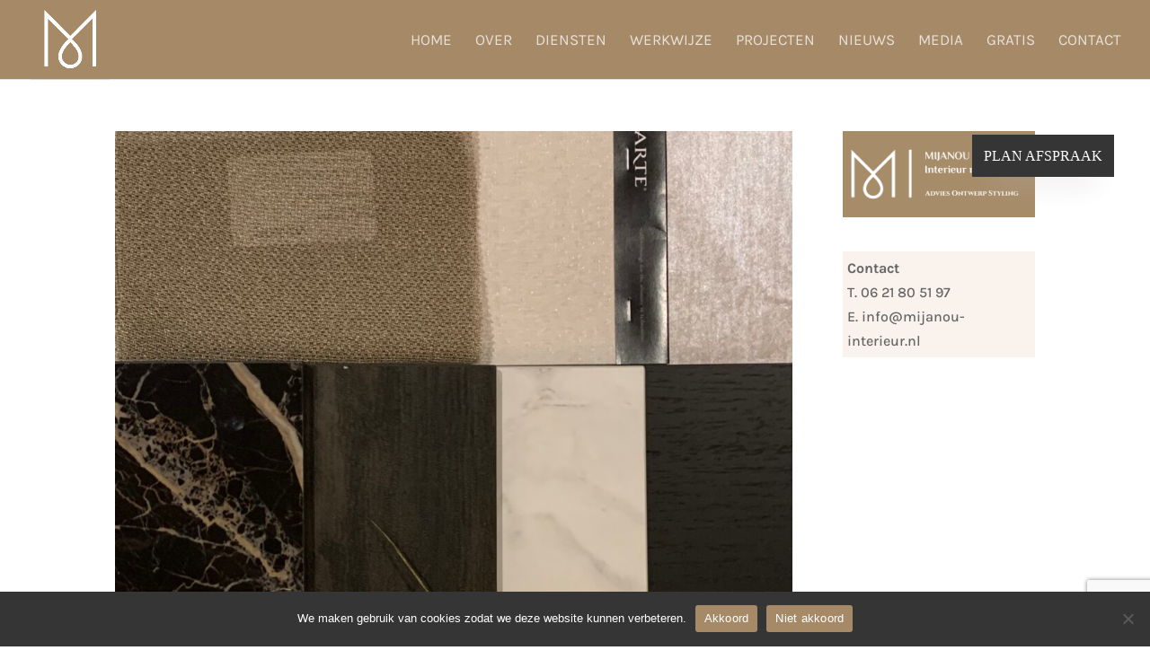

--- FILE ---
content_type: text/html; charset=utf-8
request_url: https://www.google.com/recaptcha/api2/anchor?ar=1&k=6Ld9Z48aAAAAAKEAaLxTkv9z2kxMnRojpYSswGtI&co=aHR0cHM6Ly9taWphbm91LWludGVyaWV1ci5ubDo0NDM.&hl=en&v=TkacYOdEJbdB_JjX802TMer9&size=invisible&anchor-ms=20000&execute-ms=15000&cb=gtfk9pjqoktp
body_size: 45081
content:
<!DOCTYPE HTML><html dir="ltr" lang="en"><head><meta http-equiv="Content-Type" content="text/html; charset=UTF-8">
<meta http-equiv="X-UA-Compatible" content="IE=edge">
<title>reCAPTCHA</title>
<style type="text/css">
/* cyrillic-ext */
@font-face {
  font-family: 'Roboto';
  font-style: normal;
  font-weight: 400;
  src: url(//fonts.gstatic.com/s/roboto/v18/KFOmCnqEu92Fr1Mu72xKKTU1Kvnz.woff2) format('woff2');
  unicode-range: U+0460-052F, U+1C80-1C8A, U+20B4, U+2DE0-2DFF, U+A640-A69F, U+FE2E-FE2F;
}
/* cyrillic */
@font-face {
  font-family: 'Roboto';
  font-style: normal;
  font-weight: 400;
  src: url(//fonts.gstatic.com/s/roboto/v18/KFOmCnqEu92Fr1Mu5mxKKTU1Kvnz.woff2) format('woff2');
  unicode-range: U+0301, U+0400-045F, U+0490-0491, U+04B0-04B1, U+2116;
}
/* greek-ext */
@font-face {
  font-family: 'Roboto';
  font-style: normal;
  font-weight: 400;
  src: url(//fonts.gstatic.com/s/roboto/v18/KFOmCnqEu92Fr1Mu7mxKKTU1Kvnz.woff2) format('woff2');
  unicode-range: U+1F00-1FFF;
}
/* greek */
@font-face {
  font-family: 'Roboto';
  font-style: normal;
  font-weight: 400;
  src: url(//fonts.gstatic.com/s/roboto/v18/KFOmCnqEu92Fr1Mu4WxKKTU1Kvnz.woff2) format('woff2');
  unicode-range: U+0370-0377, U+037A-037F, U+0384-038A, U+038C, U+038E-03A1, U+03A3-03FF;
}
/* vietnamese */
@font-face {
  font-family: 'Roboto';
  font-style: normal;
  font-weight: 400;
  src: url(//fonts.gstatic.com/s/roboto/v18/KFOmCnqEu92Fr1Mu7WxKKTU1Kvnz.woff2) format('woff2');
  unicode-range: U+0102-0103, U+0110-0111, U+0128-0129, U+0168-0169, U+01A0-01A1, U+01AF-01B0, U+0300-0301, U+0303-0304, U+0308-0309, U+0323, U+0329, U+1EA0-1EF9, U+20AB;
}
/* latin-ext */
@font-face {
  font-family: 'Roboto';
  font-style: normal;
  font-weight: 400;
  src: url(//fonts.gstatic.com/s/roboto/v18/KFOmCnqEu92Fr1Mu7GxKKTU1Kvnz.woff2) format('woff2');
  unicode-range: U+0100-02BA, U+02BD-02C5, U+02C7-02CC, U+02CE-02D7, U+02DD-02FF, U+0304, U+0308, U+0329, U+1D00-1DBF, U+1E00-1E9F, U+1EF2-1EFF, U+2020, U+20A0-20AB, U+20AD-20C0, U+2113, U+2C60-2C7F, U+A720-A7FF;
}
/* latin */
@font-face {
  font-family: 'Roboto';
  font-style: normal;
  font-weight: 400;
  src: url(//fonts.gstatic.com/s/roboto/v18/KFOmCnqEu92Fr1Mu4mxKKTU1Kg.woff2) format('woff2');
  unicode-range: U+0000-00FF, U+0131, U+0152-0153, U+02BB-02BC, U+02C6, U+02DA, U+02DC, U+0304, U+0308, U+0329, U+2000-206F, U+20AC, U+2122, U+2191, U+2193, U+2212, U+2215, U+FEFF, U+FFFD;
}
/* cyrillic-ext */
@font-face {
  font-family: 'Roboto';
  font-style: normal;
  font-weight: 500;
  src: url(//fonts.gstatic.com/s/roboto/v18/KFOlCnqEu92Fr1MmEU9fCRc4AMP6lbBP.woff2) format('woff2');
  unicode-range: U+0460-052F, U+1C80-1C8A, U+20B4, U+2DE0-2DFF, U+A640-A69F, U+FE2E-FE2F;
}
/* cyrillic */
@font-face {
  font-family: 'Roboto';
  font-style: normal;
  font-weight: 500;
  src: url(//fonts.gstatic.com/s/roboto/v18/KFOlCnqEu92Fr1MmEU9fABc4AMP6lbBP.woff2) format('woff2');
  unicode-range: U+0301, U+0400-045F, U+0490-0491, U+04B0-04B1, U+2116;
}
/* greek-ext */
@font-face {
  font-family: 'Roboto';
  font-style: normal;
  font-weight: 500;
  src: url(//fonts.gstatic.com/s/roboto/v18/KFOlCnqEu92Fr1MmEU9fCBc4AMP6lbBP.woff2) format('woff2');
  unicode-range: U+1F00-1FFF;
}
/* greek */
@font-face {
  font-family: 'Roboto';
  font-style: normal;
  font-weight: 500;
  src: url(//fonts.gstatic.com/s/roboto/v18/KFOlCnqEu92Fr1MmEU9fBxc4AMP6lbBP.woff2) format('woff2');
  unicode-range: U+0370-0377, U+037A-037F, U+0384-038A, U+038C, U+038E-03A1, U+03A3-03FF;
}
/* vietnamese */
@font-face {
  font-family: 'Roboto';
  font-style: normal;
  font-weight: 500;
  src: url(//fonts.gstatic.com/s/roboto/v18/KFOlCnqEu92Fr1MmEU9fCxc4AMP6lbBP.woff2) format('woff2');
  unicode-range: U+0102-0103, U+0110-0111, U+0128-0129, U+0168-0169, U+01A0-01A1, U+01AF-01B0, U+0300-0301, U+0303-0304, U+0308-0309, U+0323, U+0329, U+1EA0-1EF9, U+20AB;
}
/* latin-ext */
@font-face {
  font-family: 'Roboto';
  font-style: normal;
  font-weight: 500;
  src: url(//fonts.gstatic.com/s/roboto/v18/KFOlCnqEu92Fr1MmEU9fChc4AMP6lbBP.woff2) format('woff2');
  unicode-range: U+0100-02BA, U+02BD-02C5, U+02C7-02CC, U+02CE-02D7, U+02DD-02FF, U+0304, U+0308, U+0329, U+1D00-1DBF, U+1E00-1E9F, U+1EF2-1EFF, U+2020, U+20A0-20AB, U+20AD-20C0, U+2113, U+2C60-2C7F, U+A720-A7FF;
}
/* latin */
@font-face {
  font-family: 'Roboto';
  font-style: normal;
  font-weight: 500;
  src: url(//fonts.gstatic.com/s/roboto/v18/KFOlCnqEu92Fr1MmEU9fBBc4AMP6lQ.woff2) format('woff2');
  unicode-range: U+0000-00FF, U+0131, U+0152-0153, U+02BB-02BC, U+02C6, U+02DA, U+02DC, U+0304, U+0308, U+0329, U+2000-206F, U+20AC, U+2122, U+2191, U+2193, U+2212, U+2215, U+FEFF, U+FFFD;
}
/* cyrillic-ext */
@font-face {
  font-family: 'Roboto';
  font-style: normal;
  font-weight: 900;
  src: url(//fonts.gstatic.com/s/roboto/v18/KFOlCnqEu92Fr1MmYUtfCRc4AMP6lbBP.woff2) format('woff2');
  unicode-range: U+0460-052F, U+1C80-1C8A, U+20B4, U+2DE0-2DFF, U+A640-A69F, U+FE2E-FE2F;
}
/* cyrillic */
@font-face {
  font-family: 'Roboto';
  font-style: normal;
  font-weight: 900;
  src: url(//fonts.gstatic.com/s/roboto/v18/KFOlCnqEu92Fr1MmYUtfABc4AMP6lbBP.woff2) format('woff2');
  unicode-range: U+0301, U+0400-045F, U+0490-0491, U+04B0-04B1, U+2116;
}
/* greek-ext */
@font-face {
  font-family: 'Roboto';
  font-style: normal;
  font-weight: 900;
  src: url(//fonts.gstatic.com/s/roboto/v18/KFOlCnqEu92Fr1MmYUtfCBc4AMP6lbBP.woff2) format('woff2');
  unicode-range: U+1F00-1FFF;
}
/* greek */
@font-face {
  font-family: 'Roboto';
  font-style: normal;
  font-weight: 900;
  src: url(//fonts.gstatic.com/s/roboto/v18/KFOlCnqEu92Fr1MmYUtfBxc4AMP6lbBP.woff2) format('woff2');
  unicode-range: U+0370-0377, U+037A-037F, U+0384-038A, U+038C, U+038E-03A1, U+03A3-03FF;
}
/* vietnamese */
@font-face {
  font-family: 'Roboto';
  font-style: normal;
  font-weight: 900;
  src: url(//fonts.gstatic.com/s/roboto/v18/KFOlCnqEu92Fr1MmYUtfCxc4AMP6lbBP.woff2) format('woff2');
  unicode-range: U+0102-0103, U+0110-0111, U+0128-0129, U+0168-0169, U+01A0-01A1, U+01AF-01B0, U+0300-0301, U+0303-0304, U+0308-0309, U+0323, U+0329, U+1EA0-1EF9, U+20AB;
}
/* latin-ext */
@font-face {
  font-family: 'Roboto';
  font-style: normal;
  font-weight: 900;
  src: url(//fonts.gstatic.com/s/roboto/v18/KFOlCnqEu92Fr1MmYUtfChc4AMP6lbBP.woff2) format('woff2');
  unicode-range: U+0100-02BA, U+02BD-02C5, U+02C7-02CC, U+02CE-02D7, U+02DD-02FF, U+0304, U+0308, U+0329, U+1D00-1DBF, U+1E00-1E9F, U+1EF2-1EFF, U+2020, U+20A0-20AB, U+20AD-20C0, U+2113, U+2C60-2C7F, U+A720-A7FF;
}
/* latin */
@font-face {
  font-family: 'Roboto';
  font-style: normal;
  font-weight: 900;
  src: url(//fonts.gstatic.com/s/roboto/v18/KFOlCnqEu92Fr1MmYUtfBBc4AMP6lQ.woff2) format('woff2');
  unicode-range: U+0000-00FF, U+0131, U+0152-0153, U+02BB-02BC, U+02C6, U+02DA, U+02DC, U+0304, U+0308, U+0329, U+2000-206F, U+20AC, U+2122, U+2191, U+2193, U+2212, U+2215, U+FEFF, U+FFFD;
}

</style>
<link rel="stylesheet" type="text/css" href="https://www.gstatic.com/recaptcha/releases/TkacYOdEJbdB_JjX802TMer9/styles__ltr.css">
<script nonce="pji3gsboNH_lTSmjPmqEJQ" type="text/javascript">window['__recaptcha_api'] = 'https://www.google.com/recaptcha/api2/';</script>
<script type="text/javascript" src="https://www.gstatic.com/recaptcha/releases/TkacYOdEJbdB_JjX802TMer9/recaptcha__en.js" nonce="pji3gsboNH_lTSmjPmqEJQ">
      
    </script></head>
<body><div id="rc-anchor-alert" class="rc-anchor-alert"></div>
<input type="hidden" id="recaptcha-token" value="[base64]">
<script type="text/javascript" nonce="pji3gsboNH_lTSmjPmqEJQ">
      recaptcha.anchor.Main.init("[\x22ainput\x22,[\x22bgdata\x22,\x22\x22,\[base64]/SFtmKytdPWc6KGc8MjA0OD9IW2YrK109Zz4+NnwxOTI6KChnJjY0NTEyKT09NTUyOTYmJnYrMTxMLmxlbmd0aCYmKEwuY2hhckNvZGVBdCh2KzEpJjY0NTEyKT09NTYzMjA/[base64]/[base64]/[base64]/[base64]/[base64]/[base64]/[base64]/[base64]/[base64]/[base64]/[base64]/[base64]/[base64]\\u003d\\u003d\x22,\[base64]\x22,\[base64]/E8K6wprCn8OoQMOYUsKIw4jDkMOiwrciw5cbwoXDpn0YwoLCnQTDk8KVwqJYw6vClsOSXULCosOxGSrDl2vCq8K1BjPCgMOgw4XDrlQIwoxvw7FoCMK1AG1vfiU+w6djwrPDugU/QcO1KMKNe8OVw5/CpMOZICzCmMO6SsKQB8K5wrcrw7t9wpbCpsOlw79dwqrDmsKewpQHwobDo2vCki8OwqIkwpFXw6fDjDRUesK/w6nDusORaEgDSMKnw6t3w73Ch2U0wovDiMOwwrbClsKlwp7Cq8K+PMK7wqxmwog9wq1Tw4nCvjgrw7bCvQrDj3TDoBt0QcOCwp1jw44TAcOkwozDpsKVWSPCvC8LYRzCvMOhMMKnwpbDmhzCl3EnUcK/w7tBw4pKOA85w4zDiMKsccOAXMK7wqhpwrnDmEvDksKuHRzDpwzCoMO+w6VhDhDDg0N9wrQRw6UINFzDosORw7J/Ik/CnsK/QBPDplwYwrHCuiLCp3bDtAsowqrDqQvDrCdXEGhWw5zCjC/CuMKDaQNPUsOVDWfCncO/w6XDjAzCncKmZ3lPw6JAwqNLXSPCnjHDncOzw5Q7w6bCuQHDgAhBwofDgwl4BHgwwqMVworDoMOaw4M2w5dzW8OMek8IPQJgUmnCu8KJw4APwoIYw6TDhsOnC8Kqb8KePmXCu2HDoMOffw0ZA3xew7Z+BW7Dp8K2Q8K/[base64]/ClVrDhMOXwrtwBcKvGnbCtCfDucORw5jDmsKhXSfCh8KFFT3Crn0ZRMOAwpPDs8KRw5o3A1dbUk3CtsKMw6wCQsOzPVPDtsKrUULCscO5w4dmVsKJIsK8Y8KOB8KRwrRPwoXCkB4LwoV7w6vDkTBuwrzCvlodwrrDokl6FsOfwpVAw6HDnmzCtl8fwobCicO/w77Cu8K9wqNxM0hVY2vCrRB6ecKdeVfDrsKlTRFra8Ohwq83HidhXMOaw6zDmjTDmMOtZMOzeMOFD8K7w69/XDQrDxIDQjZfwo/DlWkGIAEPw4dAw5gnw7DDoycCQB92BU7CtcKkw7J+fTYiAsOOw6/DgmLDnMOwJkfDiRgBMBdfwobCkFQIwrcST3LCjMOFwrDClxbCrinDqjcEwrDDvMKlw7QXw4hIW1DCi8Kvw7vDusO/R8OEGMO/w5pLw74OXy/[base64]/w6XCrxFRw7LDg0BiwoxFDBPClwwhw4LCicKCw58fDF/CskjDsMOHM8KYwrXDnk4QPcKewpPDsMK2IUQKwpbDqsOycsOPwpzDtSzDi08ceMKmwp3DtMOfeMKUwrVFw55DGX/DtcKZERc/eEXDl0nDoMKGw5XCn8OAw5XCs8OyccKIwqjDuz/DjA/DmGcxwqTDt8K6c8K4DMKzFkACwo4swqs5RRrDgRVwwpzCiyrCkXZ1wpvCnBfDpkJDwr7DrGELw7kQw6/Dh07CvCFtw6PCmXtOH3BpZGHDizwFOcOATh/ChcOFRcOOwr5/DsKVwqTCjsOew7bCuDHChiYCPGEcDWd8wrvCugQYCgzCky9CwoPCk8OkwrZcE8Ojwo/DkUUvM8KtOzLDllXCuUQVwrvCmMK8Lzp5w5rDhR3ChcOXG8K3w6YVw78/[base64]/NwNKw4/CisKmw7PCkwnCqD7CkkzCp0rCoRJXScOoKH10C8KpwozDrAkUw4PCqizDq8KhFcKXBHPDrMKbw5PCkh7DjzUAw5zCuRIndWV1w6VIGMO7MMKpw4jCt0TCu0bCnsK/c8OtNCpeahwgw5zDj8Kww4TCmG52bgvDkzUGAsOrZTdNUyHDh3rDsSgtwoIewoJybsOswrN6w6g/wrN5bsOcXXUWPQ/CuXDCrzsveSM6UwfDnMK1w4gQw4nDicOIw5MpwoLCnMKsGC5TwonCvAjCi3JNcsOXWcKSwprCgsKFwqPCsMOkW2/DhsO4PS3DpTtaU2hgwotywoAgw43CmcKFw7bDosKhwpJcHDLCrRo6w7/CkMOgVTFvw69jw5Flw7vCrMKww6LDmMOKQxkUwqk5wrtqXyDCn8Kiw6Y1wq5GwptDZ0HDtcKKD3Q9FA3ClcKFMMOnwq7DgsO1b8K+w4AFZsK9wqgowoHDssK9SkAcwqgPw7MlwrcYw4vCpcKHa8OgwqZEVzbCv0ULw4Y4cz0gwqA0w57DqsO/[base64]/XV8mSsKKOiXDpiJkwpYvw5fDusKzXcKAJ8Okwolcw5nCjcOiTcKGUcKsTcKAcGp5wpjCvcKsIR/Cs2PDv8KDRXgMdRI4OQTCpMObEsOfwp1yI8K4w6ZoF3rCsAHCqH7CjVDCqsOpFj3DoMODT8Oew5w3GsK9IA/[base64]/HlvDpMOeR8K0w57CjSfCicK9Ti9+HsOfQSYnV8OtGg7Dvg4sGMK9w6XClcK2aFjDtkfCoMOXwprCsMKQf8Kqw47Dvg/CocO4w6hmwpEKEA/DnREUwr5+wrZxIV9pwr3CkMK0NMOhV1HDg3kswpzDjcOSw5bDpmVsw7rDiMKPdsOMd1B/QgHDrFsxPsKdwoHCpRMXPhcjB0fCiBfDhjhXw7dBaljClADDiVRdNMOaw7fCvlXDusOLHFZEwrU6dVt+wrvDjsOww4x+wr8DwqQcwrvDkTpOK2rChxY6c8OLRMKmwpXDgWDChB7DuwwZfMKQwrpfMDXCtMOgwrzCiHXCtcOMw47Cilx3LXvDqAzDrcO0wqQrwovDskJ/[base64]/CvQkeN8OUw4wbw4RWwrDDlyHDgQYDCMO0w445w7UYw6w1bsOwYwfDmcKuw7pPQcKvfcKLKF7DrsK7IQR6w5Y+w5LCiMKbWDDCoMO/QsOrbcKsQMOqWMKZEMOPwp/CvRFYwrNSVcOpcsKRw6xaw7VwRcOgWMKCJ8OqCMKiw70lBUnCh1zDvcOBwprDpMKvScK5w7vDp8Kjwrp5bcKVLsO8w6EGwpV3w4Byw7Bww4nDisOOw5HCl2tTQMK9B8KKw4FQwq7CpsKkw5gDdX5Ew5zDmxsuB1jDn1VbHsObwrk3w4HClEtmwq/DuXbCjcOSwpPDuMOWw5LCvMKuwpBhasKeCzzCg8OnHcKRW8KMwq8Jw5TCglEuwq7DiStzw4LCllJ9eSvDumLChcK0wojDusOYw7BGNA9ew7zCrMKkR8K0w5ZYwqDCu8Osw7/Cr8K+N8O8wr/CmmwLw6wuTSM/w5gse8KQfR9Pw7Ebwr7CtGkVw7rChsKGOwcgfyPDpiXCscOxw4TCisKxwp5mAFRiwovDvinCo8OUVzRsw53Dh8K9w5dBbFESw6HDr2DCr8KowrQ+RsK/[base64]/wrZ0wrBVTSfCkcOiwqTDucKnw6PDpH3DgMODw51mExMcwq4Jw4UhSSPDiMO6w5wpw49WawzDp8KPb8KnZHInwrZzGWXCm8Klwq/CvsOPWVfColrCv8KtfMOaOcOrw4fDncKKIWwRwrfCjMOMU8KEQz7DiULCk8Opw7wBHWXDrS3CjMOQwpvDh3B+M8Ovw6U6wr4OwqoraiJhCTw8w4vDmDcEF8KLwoRPwqc2wrHCtMKuw5fCqW8XwrAIwpQRRGBZwqVUwroYwoLDpko0wr/Cq8K5w6AlXsKWVMOSwrBJwoDCsj3CtcOdw7DDg8KzwrwURcO4wqIhK8Ofw6zDvMOawoNnM8K/wrx6w7nCuzXDusOCwpVnIMKNWVZlwrnCgMKMJMKTMUN3UsOXw4tjUcKGZcOPw4cQLho4WsOkEsKVwrtVLcOacMOEw5tQw77DvhrDscOEw43DkU/DtsOsUkDCrsKkGcOzMcORw6/DqiJcK8KfwprDtsKdN8OdwroHw7vCvw4+w6gZd8KYwpbCs8KvWcOdT0zCp00qZDJQR3vCmzbCicOvS3UTwr/DtiRxwr3CscK1w7TCuMKsL0/CoyLDlA7Dv2R8O8OBdjUhwqrCicOwDsObA3AOUsK7w5QUw5vDnMKdd8KuUl/[base64]/w6gNZ8Onwp7DlzrCqMO7ZQFVw5ApwrDClBrDnSfCvCkkwrNSIifCosOjwpjDm8KQT8KswonCuDnDngVzbR/DujokTW4kwoDCg8O0IMKjw5Agw73Cg3XCjMO1HVjCk8Oowo7DmGgQw49lwofCuXLCisOtwowbw7IgBBHDhRTClcKDw6M9w5rCnsKfw7rCisKfAxkywpnDmjZ+PE/[base64]/B8ODPMOsM8KTw6rCn1tVM8KEwpbDq3vDkMKQHQQSw77DpBgIQMOqfF7DrMKYw69iw5FQwofCnkJGw6LDgsK0w5jDgmQxwpfDnsOsF38cwofCsMK0dcKbwpMKJ058woFywrDDj1A/worDmR5PQmHDhS3CmHjDmcKxCMKvwp8uUnvCkhnDv1rCnxzDp0YjwptIwq5Sw6LCjSXDpA/CtMO7RHPCjXDDlcKlIsKMZyRXFXvDinQ1wqvCg8K0w6LCiMOWwrnDqhzChW3Dj3jDhDjDk8KIRcKdwokKwolpcWdYwq7CiT1gw5gtCH5Cw5B1I8KUTxHCh1UTwqUqecOidMKkwr9CwrzDrcOUJcOvdMONXkoOw6vClcKhSwEbbsKWwpMlwobDsi/[base64]/[base64]/DmMOOIcObOyXDkFLCgEBPwr7Cj8KNw41jDUMcYMOrOFrClsO8wobDsidhR8OrExHDnEkYw4TClsK4MgXDny5Iw6nCjQXChndEIlDDlhQmFycjFMKJw7fDtDDDl8Kodk8qwoJfwr7Cl0oeHsKtJCjDojIXw4vDrEw8a8KSw5/[base64]/DrArDhFzCqsOkwoh0wpHCnMKlelxmVsOfw7jDsnrDswLCtAHDrMKtGTIdHEdQH0Ybw49Sw54OwqPDmMKCwqs5woHDj07ChiTCriYpWMKHFk4MHsKSEMOuwovDpMKoLhR+w7LCusKdw5ZEw7rDjsK7T2DDp8K8YAHDmlE8wqANfMKGU3Nvw6MKwrwCwpfDkz/[base64]/wprDhH7CpcKbw7zCg1/DjUx4LlTCrcKSw5FSw77DgETCrsOYd8KSDMKOw6fDqcK9w7t7wpjDowXCtcK3w6fCo2DChMODO8OiCcKydxfCrcKIYMKzZU50wosdw4jDoE/[base64]/Du8OrwrFpSMO3JcOef8OvezUrUMOJw4jDkl1mOsKcTjECdhzCoVDDsMKBKn1Cw4nDgkAnwqR6PHDCoQRhw4rDkCLCmQs1YGwRw6vCtUwnHcO0woQiwqzDixsAw5vCqQZ8UMOuB8OMH8OaK8KATGrDvDxiw7bCmj/[base64]/DpMKOw4wmD8OlYcOeKcOzHkfDpMO+a8K9EcO3XcOkwqvDm8KaBQ0uw73DjMO3EWLCu8O2JsKnIcOWwrhPwq1aW8K/[base64]/w4xoTjjCs8OSw4XCpsKsw6U3w7LDpcO8w6xowo0ifMKjMMOwGsKyWsOBw6LCpMOTw5rDh8KLOnk8LC1TwrLDt8KPGFXCllZTB8OmGMO7w5fChcK1NsOYcsKMwo7DnsO8wo/[base64]/DnDMmw4LDpQAiw5zDiWEAwp8BwrpCHDfDkcK+ZMK/wpNzwqXCu8O/w6PCgmnCnsKtYMObw7/[base64]/DvsOmw6hBwqFswrvCsALDrMOcaGfCgkPCklAewo/DrMOGw6cnccKgw4zCoXkzw7rCnsKuwroVw5HChFZ0P8ORRnvDpMKlYcKIw7oow7duOz3DqcOZJR/CvTxtwoANEMOZwrfDjH7CvcKpwrEJw7bDuTlswroRw7/DpQrDn1/DqcK0w5jCpCXDosKMwofCs8ObwrkYw6/DoQpPUFRHwqdJW8KRYcK6OcOowr9mcCDCqmTDkyPDj8KQDG/DjcK5wqrCiwIWw4TCn8KxRSDDhUsVWsK0YVzDhwwgQExnAMK8BGMlGW7Dq0vCsBbDnsKOw73Dr8OOZ8ODMS/Dr8K1VFdVGMOHw7d3AwLDmnlHU8KRw7fCk8OResOXwo7Cj0HDtMOyw78uwqLDjxHDp8Orw6F5wrMKwqHDhcKKHMKUwpdmwqrDlQ/[base64]/w7UGB8OuPS3DscKub8OZYiDDkVVPA05HPmjDtGNMOlbDgcOtDH4/[base64]/CiE/Cu8KsTizDiBjDsX7CvsKnw5fDjGEXVFEtcik1ZcK6aMKpw7/CrnzChXoKw4DCsnttFmPDtVjDucOkwq7Cp0gfXcOhwrUtw4pswr/DgMOcw7QZZsKxIyxmwohuw53Cv8KdVC0iCg8xw6AAwoQrwobCrWjCjMKMwq0uIsKSwqfCvkrCtDvDhcKXZjjDsRlDKwvDnsKAYRU4Iy/Cp8OcWjlaVsObw5pEBMOYw57Cig/[base64]/asKlE8KMw7LDjiIcKQzCrmMawoZRwrTDssKGYsKGEcOXH8KMw7TCk8Oxwpx+w7Mnw5rDiErDjjM5eUNlw6sdw7vCpAlfemIzSgNfwrE5WVdQSMO/wqPCmizCvloWMcOAw5x+w7EmwozDiMOPw4AxBGjDoMK1KlrCsUcSwop6w7XCmcKqU8Otw64zwobCjlxRL8Onw4XDu23Dg0fDpsKUw74QwodyCAxawrPDkMOnw6TCghgpworCvsKMw7AbY0ZowpPDuzDClhhEw5TDvDnDiTd/[base64]/CljvDin3CgyzCiMKow4PDmlxFVSwzwovDoHZZwq9Rw4AIGMOWYyjDnsKYf8OuwqtTScOVw7vCh8OsfATCkMKbwrNVw7/Cr8OWQwgmLcK2wojCoMKTwrA8EXtMOA5dwoLCmMKvwqzDvMK+XsOCBMKZwqrDi8OaCzVJw6I4wqVqDQwJw5XCrmHChR1pKsOPw4xpYWcmwpvDo8KUCE/[base64]/[base64]/DjsKXwqHDuBTCmMOfw7rDkcOGa0p0TsKYKzDCrsO8w5A0HMKVw6hpwp0SwqHCtMOpVUfDrsKFCAYAX8KTw6JaPUhjIHXCsXPDpXUEwrh8wpdPBTtGVsOMwrUlSwvCpFLDsjFNw5xYWhbCi8KpBHbDpsO/Vl3Cs8KSwqFBIXxhSzIkUhvCo8Omw47CtUjCvsO9U8OewrgAwqV1SMONwrwnwrLCmMKtQMKpwo9Tw6t8JcKsY8K2w5xzcMKRH8Osw4pdwq8WfRdMYEkOV8KGwqPDhQ7CmGxgHGTDo8KJwp/DiMOjwoDDjsK3MC8Bw7c8Q8OwLVrDp8Kxw61Uw4/Cm8OmE8KLwqHCumEnwpfCgsODw4dlDDxqwozDocKSXyRmRkzDsMOLwonDgTRhMsO1wp/[base64]/EA/CnMOKMcKzwp3DvsOmw6IYambCg3HDl2gJwqYuwqHCqcO9ah7DpMOhYBHCgMOoRMKme3rCn1puw7tYw63Cuhh0SsOPMDlzwoAfU8Ofw47DnGXDjWDDqh/DmcOHwrXDgcOCUMKEdBwyw7RBJWlbY8KkQ0rCrsKfK8K+w40dRTjDkDoHRl/DhcKKw5UYUMK1bRJPw4kAwoYKwr9ew73CkW7DocKAJ1ccb8ODPsOYSsKGQ2oHwqfCm24ow416YDPCicO7wpk2XUZpw5l7wojCiMKbfMK5HiIqZHLCnMKVFcOKb8OELWQFAlfDuMK4TMOcw53DmyHDszkDJGzDoAVOPno+wpLDi33DjULDpkfCv8K/wo3DnsKwRcO1M8Oiw5VZe2kdTMKIw5DDvMKtTsOOcFkhBcKMw5ccw7LCsUBQwqzCrsOlwowvwq9bw6DCsyrDoE3DhkHDqcKVG8KXSDZGwpPCmV7Djw8MelvChS7CgcK+wrjCqcO/Rn1uwqDDisKtYknCu8Ouw6xSw5BWc8KsL8ONe8KewopKYcOMw7F4w4TDs0tPFQRqE8O6w45FM8ONdDgmF1klS8OwVsO+wqoaw7gjw5AJU8O7a8K9F8OxCHHDvQsaw7howovDr8KLURcUfcKDwoJrIADCtS3CgQjDmWNzaBPDr3tqC8OhDMKtcAjCnsK9w5/DgUHDr8ORwqd8eDoMwr0pw7HDvDFPw5rCh14tWGfDtcOaJ2caw5hUw6Rkw4HCrVFlwoDCj8O6PC41R1JXw7ofwo/[base64]/XXtjGsKcwrXDnzkvOU7Co0HDo8KAB8OXw5bDoMOWdDkDESl5SzXDrzbClkvDu1o9w5F+wpMvwpxdVVk9CsKZRTBww4JCFB/[base64]/[base64]/PcOMw41qXWlfwobDqB48bMKWw6PCscKsAlDDjgx+AzPCkxzDoMKBwqLCtUTCrMKyw6nCrEPCpRDDjn0Hb8OqDmMcEl/Dr3x/[base64]/w7fCiAjDtcOPwq8aw5pNwqHDm8Osw6p3QkrDuMOvwoTDjVXDisKNYcKvw4jDk2LCsGbDlMK9w6/DqCt8AMKmKAXCrBrDtsKow6zCvRVlWkvCkDHDi8OmC8K8w6nDvT/[base64]/[base64]/[base64]/wq7CsMOqw7LCnMObwpo4w4EwEMKWAXnCpcK1w7xow7bCkm3CtFcyw4vDhC1uUMKFw5/CjmtMwp8yHsKjw55sPSFXSR5NSMKZS0ccfsOnwrYMRlpzw6Frw7HDpcKoMsKpw5XDtSXChcKAPMKkw7IdSMKSwp1gwpMPJsOlRMO/EkTCvjbDvGPCv8KtdsO6woZQV8KOw4k7EMO6JcKNGHnDvcOBACbChi7DrMKZGgPCsBpHwo4swo3CgsOaGwPDvsKDw5xdw53Cn2jComLCgsKmeg49SsOmVcKwwqvDvcKuXcOrf2hoBQAzwqzCtWTCicOOwp/CjsOSc8KNCBHCmjFDwpnCscOpwqXDosKDBHDCtgE2wpzCh8Kjw7oyWAXChCAMw4F+wrbCqSc4JcO+H07Dl8KxwqYgRhdQNsKKwpxPwozCucOvwpVkwobDgypow7ElPsKoUcOMwrcTw5vDt8Knw5vDjkIaegvDmHwuA8KXw5vCvn4/FcK/HMKQwo/DnGN2cVjDkcKBGnnDnBw0FsOOw6HDs8KFKWHCvGLCg8KEFMO3JFrCrcKYFMOXwpnCoSlUwrDDvsOcdMK3PMOQw7/[base64]/CrjpPwqRXeDfCqRtvNCzChA/Dj0wOw5Igw6fDoBpZesOzB8KnFSTDocOMwqbCoRV5wo7DpcK3GsKqe8OdJB8Jw7bDm8KsQMOkwrUlwoFgwp3Dn3nDvRMCYlxsAsOBw5UpHMO5w5rCi8KCw48aRTpJwqfCpjTCicK7RgFkGmjCpTTDlyULSnpNw5DDhEFfeMKPZsKxBRXCksOywqrDrw/[base64]/CuFXDhD7CjMOpAEnCuDTCuy/CrS5DwpxewrdEwobCjiMpwq7CnlFxw73Cpg3CiUnDgUXDm8Kcw4Fow6XDrMKJDSPCoXXDlEdEE3DDm8OfwrTCp8ODGcKfwqkIwpnDnycZw7TCkkJwUcKgw4bCgMK/OsKawpsxwpjCjsOMRsKawqjCmz/CgsOyYXlAOAxzw4PDtRDCjMK0wptAw4LClcKSwovCt8KswpQKJCIewr8GwqZWIyMQTcKGdE7DmTkLUMORwoQ/w7BtwqnCkirCl8K6FHHDkcKXwr5Mw6kIBsO3wqvCnWtzLcKwwo9DVFXCgSRRw5/DmxPDgMKbB8KjFsKmA8OGw7QewqbCocOFEMOQwpLCq8ODf1MMwrUqwovDhsOZdMOXwqRewpjDmcKuwrAiX3zCo8KgZcO+MsOac0Vzw6t0U1UHwqvCicKbwpdPfsKKOsKONMKbwrbDl17CtwIgw6/Cr8OWworDqQDCjnEaw6MpGzvCiz4pdcObw5UPw5bDkcKgPQBYB8OiFcOAwr/[base64]/T8OfVALDlMK7SyrDq8Ovc0rCnj7DiMK/[base64]/QcOow4s3FyZ5woE5ScO0CsOqwq4/a8KwLRgkwr3ChcKcwpRaw4/DocK0ImnCtVbDr28qJsKIw5QuwqvCtXYIa3xhJV5/wpoWNh4PJcOPZE5HNyLCksKjFsORwobDgsOcwpfDlhMRaMKTwrbDnEl0BMOow4J6PW3CjRpYYUs4w5nDmsOxwofDs2XDmwtdCMK2UA8awq/Di3Rawq7CvjjCl3diwrLCpDcPLx/Du1hEwojDpkLCj8KIwqgidMKUwq5IDyvDoRrDgRpACcKqw71tRMOJOEsdGGglF0nCsjFPGMOXTsOHwqNcO0k7wrA8wr/CpHhAA8ONfcKkch3DhgN3XMO5w7vCmsKxMsOww5hdw5nDrAU2AE04PcKMIVbCh8O+wolZH8Olw7gCDmRgw5jDlcOAw7/[base64]/[base64]/[base64]/IsKUEcKiwoktJHlfw53DpcKtLcK/[base64]/ChMKLwq91w75Sw7PDs8OJP8OddR/DkcK+wr4+OMK/BCBFRcKYXDFTJ0FfK8OEbA7Dg0zCpSBdM3LClWs+wpZxwqIHw7TCl8OyworDv8KlZ8K5HW7Du1rDrRw2F8KFXMK9VBM7w4TDngZhVcKDw5V4wpIow5VkwrAww5fDuMOBKsKJb8OkZTMlw7c7w6UNwqfDkngjRG7DpHg/On1Aw6c4ARIpwq1fQA3DksOZHRxlMk83wqDChBJRIsO6w6sXw6nDrMOzCRBVw6TDvgJZw4cVCVLDgWxvCcOPw4pLwrrCssOLTcO/Ez/Dv0p/wrLCqsK4bVF9w4DCiXASw4nCkljDssKxwoEPecK5wqNIHsONLQ3CsTBAwoF9w4IUwrDClTPDtMKxO0XDg2nDnz7Ds3TCslgCw6E9dXfDvD/CvksnEMKgw5HDs8KpBwvDjkpew5rDicO8wqpdMHrDpcKqR8KuGsOHwoVeNCDCn8K8aC/DhMKqNFRESsOSw5rCnw3Dj8KMw5fCkgbCjRoLw5DDm8KURMKnw73CvcO9w5bCuEbDhjwuF8OnPWnCpnHDkVUnCMOHIDcYw7pLFi5wJMOVwoPCmsKGYMOww7/CrFQEwoYJwo7CqjfDisOqwoRQwonDhVbDrzLDkWFQd8O8PW7CiAjClR/DocO2w6oBw7LCncKMGgXDrTdow6ddScK1KlHDgxl4R0zDt8KKWBZ0w7xowoRtwpInwrNGeMKuFMOIw4g2wrAEJsOyLsOlw689w4fDlWxGwrpZwpvDucKqw57CkUw4w6zCm8K+fsK+w5/DusOOwqwgFywZB8KIVMOxEVAVw5UgUMK2wqvDvUwRQ17DhMO6w7UlacKKdFnCtsK2EmJcwopZw77Dl0TCrF9SMDjCicK9JcKlwpUfSBF/HCB6b8Ksw75OA8OAY8KbFWFfw6DDm8OYw7QeGnXCgBbCocKoaxpRX8KWPQfCgmfCnX50UxE/w7LDrcKFwpnCk3fCvsOVw5EgP8Kfwr7Cn17CvsOMdsKtw6wJO8KSwrHDpVjCph3CjMOvwq/Cgh7CsMKdQsO7w4vCsG44KMKFwptjdcKYXig2QcOtwqktwrRiwr7DtyA4w4XDrFRkNCQDLcOyJSRGS1HDh1IPSBVfZyE2fmbDg2nDl1fCiW7Ch8K/EzbDrTjCqVkfw4vDkyEEwp0Xw6zDimvDi3s9SAnCiFQSwqzDpjrDtcOVfV7CvjZgwoYhLxjCssOtwq1Pw7zDv1VxL1g1wrkMDMObEznDqcK0w4ITK8K7GsOmwogzwqRlw7pGw6TCq8OeYyXCp0PDocOgVsKPw7oWw6jCj8OAw4TDlBLCvX7DryUsFcK5wq1/wq41w5UYXMOpQsOOwr3DpMOdfh/CrnHDlcOlw6DCizzCgcKQwoR9woVdwqMjwq94bsKbe1vClcK3S3dZNsKRwrVcbXNgw4Uywo7DtGgHW8O1wq8pw7tyMMOTecKTwpDCmMKQe3vDvQDCqUHDhcOKBsKGwr0TPQrCrCbCosO1w5zCjsKtw6XCrFbCjcOQwo/Dr8OlwqnDscOAMsKRYmgFLDHChcOGw4DDvzp2Q1Z+EMOMchI4w6zChRLCisKBwo3DrcONwqHDhQ3Dsik2w5fCtwDDsV8rw4jCuMKkfcOKw7nDl8K5wpwbwot6wozDiW0nwpRXw5lzJsOTwobDssK/BcKOwrXCng7CmsKjwpXCncKQdG3CncOiw4cdwoRNw7Aiw6gCw7/DskzDg8KHw4LDssKpw6vDt8O4w4FywozDmzrDkFAcwpjDqjPCoMObCh1YYgnDpwDCq3MUHnxsw4zDiMKVwqjCqcOaJsOdXzEMw4Ykw5oKw4zCrsKjw41+TsOeYlU7LcOMw6wrw4MuYQRuw4caUsO2w7sEwqXDpsKJw6Itwp/DncOnf8OKDcK2WcKFwonDo8OQwqN5a09eX2NEIsKSwpDDqMKdw5TCpcO3wotxwrcRL1UJdDnCiickw50OEcKww4LCg3fCnMKCTi/DksKwwqHCj8OXB8ORw5zCsMOkwrfDpBPDlVw7w5vCtcOnwrohwr8Ow5/[base64]/[base64]/[base64]/S2BPw5xswqnCh8OYwqrCphXDiMKQw53Dnz9Nwoxow4VSw6/[base64]/CjWzCnjfDvcKGEMOewogzwpjCjB3DjcKWwpMuwpfDoMOsU2VEA8KaAcKqwp8Qwrcsw5g4aWbDgwPDpsO6XQDCg8O0SGNzw5ExQMKmw6giw7BkfXMRwpfDiT3CoiXDrcOiQcOUHz/Ch2p6ecOdw5HDnsOdw7HCtQtNeTDDu2HDj8O/[base64]/Do1Q6QUbDqcK+wqnDmsKRUznDvsOZw6dvAcKzw6TCv8OOwrjCtsK7VsOCwohyw4MdwqfDkMKKwpvDvMK/[base64]/DmjpNwr1NFVnCshfChcKKNXdRw4ZWYsKLwos2RMKzw44QMXLCv03Cvxlywq7DkMKEwrclw5VdKAHDvsO3w4PDtxEUw5HClGXDtcOYPF5+w6AoNcOCw6IuDMOcX8O2BMKPwqfDpMKswrckY8K9w48/VALDigZUIVTDvwdoasKAA8KxYi4yw7N4worDoMKCc8O3w4vDtsO8VsOpacOEUMK/wpHDuFbDpVwtVBFmwrfCtsKsb8KDw43ChcKPFgAYD3NlI8OaZwfDhcK0DEPCgWYHW8KCwrrDhMOcw65TUcKmFsOYwqFMw7QhR3HCu8O0w77CnsKvfR4lw6k0w7zCk8KaYMKCG8O3c8KrJ8KQIV41wqQ/dSQ3FBbCqEd3w7TDiCMawoNqSD5edcKZWsKvwr0wJMKXCgUdwogqbsOIw78AQMOQw7pEw6o7ABPDicOhw7N7LcOmwq5wQ8OkfBXCnQ/[base64]/[base64]/CocO+w5BywpXDr1DCswpjw6rCmCVlwpouRhoFdXXCpsKRw4rCi8KbwqFtJn7DsxVpwpRqLcK6bcK8wonDjgoNdGDCsXvDklkHw6YVw4XDiCI8XGpFOcKowo1ewopawqQRw5zDkxLCo0/CpMKQwqTDqjQZccOXwrPDiBdnTsO/w5jDiMK5w7/[base64]/CqsO4WToRScO8c8Ojw51YInrDllsSNzlwwqYHw6M/asKEccOUw5TCsiDCgGlGXnXCuSfDhcKlH8KdRx8lw6YMUxnCnXdOwoUUw6fDkcK6F0jCvWjDocK1FcKwfMOxwr8xd8OFesKkaxDDtyJILsOXwrLCgCILwpTCp8OXd8KWccKCHVFsw5Z8w4Ytw4kdfyYLZEXCrirCj8OIHx4Vw47Ck8OWwrPCvDZ5w5Jzwq/DkxHClRIhwoPDpsOtMcO+HMKBwoBrE8OswrlOwrXCpMKrRCI1Q8KrIMOtw4XDomwYw7JuwrzCrU7Cm3MxWsK2w40SwoIvX1fDlcO/aGjDkVZ0fMKmPH/DhHzCmV3Dty1JMMKKEMO2w6zCvMKgwpjCvcKDRsKCw4zCs0LDkkTDkwBTwodKw5RLwoVvHMKqw4rDqcOBHMKwwqbChDLDhsKjccOAwonCvcO9w4bCjMKsw6VSwqAPw5F/YTHCnA7DqkkKTMKNDMKGfMKpw5bDmgo/[base64]/Dik9rw7bDtMOkwo9VIsOyawXCtcKoQDPClUdXccOYCsKlw5LDl8KXaMKgCsOrAmRswoHClMKRw4HCrcKOOQbDs8O2w49QJMKUw7vDoMK/w5tVNjbCjcKNLBU/[base64]/[base64]/ChRfCkmhrX8KrKsKgLMOjOMOsNsOsw4krelBcMWHDucOeNmnDp8Kww6/CowrCg8O3wrxnRDXCsUvDv1AjwpYod8OXRcOWwq96DnoeVMO8wph+OMKQUB3DjwXDoxsgUCI+YMK8wqB+YMOswopJwrtww57Cpkxswq1RXwTDkMOvb8OLHQHDp016CUbDuU/CvsO5FcOxFTYsaUzDpMKhwqvDnCPDnRoOwqTCsQfCncKQw47Dk8OiFsO4w4rDu8O+bAs0IMOuwobDt19Rw7LDo1rCsMK0KkLCtmVMTD4lw4XCqWbCuMK6wp7DpEFxwoo/[base64]/DlMOZWAPCisKPwrHDtCZHwpXCu8KEMMObSsOOODHCscO/T8Oad04lw4cPwrnCv8OgJMOmFsOIwobCrQvCrUoOwqfDt0XDhj9kw4nClgIvwqVcQkJHw5tbw4FIDGPDoAjDvMKNw4rCuWnClsKSLMOnKhFrH8OQHMKDw6TDo2bDmMOaFsK2bifCp8Kzw57CssKrMk7CisO8ZMOOwo1OwonCqsOhw5/ChsKbVyjCuwTCoMKww7FGwp/[base64]/DkBvDrcOVwqHCiVXCiMO8GTvCiMOdw7EqQ3HCsmjDrQjCoCjCoHIHw67DkGIBbiVFecK/VzomVzzCo8K9cnhMbsObCsKhwo9aw6hFWsKrOSwww7XCoMKnNhDDqMKxMMKww7Nxw6cyfShewonCsw7DsxV2w69rw6s5I8O6wplRSB/Cn8KAQAgWw5bCp8K7wonCk8OowqLDsw3DhgnCv1PCuFvDqMKoC3bDsigBKMKXwoNRwrLCnxjDjcKpByXDmV3DtMKvBsKsFsKWwqbCilslw5YBwpIaO8KTwpRMwoPDoGXDmcKsHm3CsSIzZsOPTmXDjAwmLkNbTsKWwrHCo8Osw55+KF/Cm8KpVWMUw7AcT0XDgnHCjcKOQcKnccOoQsK5w7zCqAvDqgzCoMKAw7pMw6d7J8KkwofCqQTDihbDuVTDhUjDiyTDg3LDmz4fT1nDuHsGTwgZE8Kcf27DosOXwrvCv8Klwp1Jw6k1w7HDq0fCgWJuWcKONwwUUivCjcOZNU3Cv8Okwq/[base64]/CnHLCjmHDghgHwr3Ck2NCwqXDrWY0f8OWRGsAbcOoXcOKMn/DgcKbT8OgwqzDuMKkayhHwqJzbTdqwqV5w7jCmsKRw4TCiBXCvcKRw4l9EMOEYx/Dn8OrSiciwqHClVTDucKSA8KBB0N6ByrDmsOUw47DglvCpiTDmcOJw6gUNMOkwr/CtCHCmy4Xw5prB8K3w77CnMKGw77CiMOaTzrDkMOTHRvCnhlZHMKhw7cSLl1BMzk4w456wqg\\u003d\x22],null,[\x22conf\x22,null,\x226Ld9Z48aAAAAAKEAaLxTkv9z2kxMnRojpYSswGtI\x22,0,null,null,null,0,[21,125,63,73,95,87,41,43,42,83,102,105,109,121],[7668936,211],0,null,null,null,null,0,null,0,null,700,1,null,0,\[base64]/tzcYADoGZWF6dTZkEg4Iiv2INxgAOgVNZklJNBoZCAMSFR0U8JfjNw7/vqUGGcSdCRmc4owCGQ\\u003d\\u003d\x22,0,0,null,null,1,null,0,1],\x22https://mijanou-interieur.nl:443\x22,null,[3,1,1],null,null,null,1,3600,[\x22https://www.google.com/intl/en/policies/privacy/\x22,\x22https://www.google.com/intl/en/policies/terms/\x22],\x22G+D23QhH8j6Qf5uwfYfIPW1ZCHhHk4K/sN30PvWbnns\\u003d\x22,1,0,null,1,1763248661633,0,0,[181],null,[171,190,45,152],\x22RC-RwfCoiP6dgK2yQ\x22,null,null,null,null,null,\x220dAFcWeA6S_i1pHQimJGdo6wbhgSmsc1ltteWgSHwHrdF0dRafiELGS3hDM0d616nlIQb8v16Zpm_8jXzenMqTuxE7O8EMAGSCmA\x22,1763331461628]");
    </script></body></html>